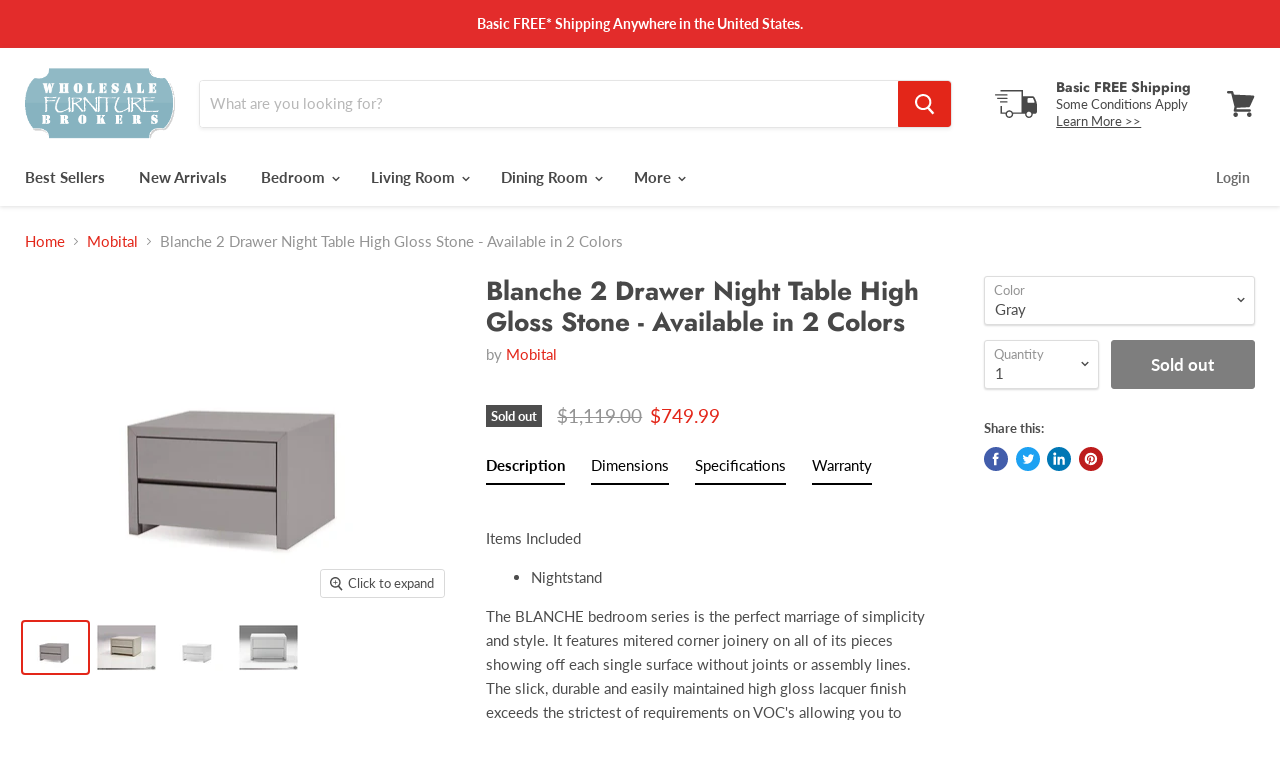

--- FILE ---
content_type: text/html; charset=utf-8
request_url: https://www.gowfb.com/products/blanche-2-drawer-night-table-high-gloss-stone-available-in-2-colours?view=_recently-viewed
body_size: 1339
content:



































<li
  class="productgrid--item  imagestyle--natural    productitem--sale  productitem--emphasis  product-recently-viewed-card  show-actions--mobile"
  data-product-item
  data-product-quickshop-url="/products/blanche-2-drawer-night-table-high-gloss-stone-available-in-2-colours"
  data-quickshop-hash="caf91821b8e2135cfe3e044ae0256fb504d7d79abe3bf8b314ec128a39691e80"
  
    data-recently-viewed-card
  
>
  <div class="productitem" data-product-item-content>
    <div class="product-recently-viewed-card-time" data-product-handle="blanche-2-drawer-night-table-high-gloss-stone-available-in-2-colours">
      <button
        class="product-recently-viewed-card-remove"
        aria-label="close"
        data-remove-recently-viewed
      >
        <svg
  aria-hidden="true"
  focusable="false"
  role="presentation"
  width="10"
  height="10"
  viewBox="0 0 10 10"
  xmlns="http://www.w3.org/2000/svg"
>
  <path d="M6.08785659,5 L9.77469752,1.31315906 L8.68684094,0.225302476 L5,3.91214341 L1.31315906,0.225302476 L0.225302476,1.31315906 L3.91214341,5 L0.225302476,8.68684094 L1.31315906,9.77469752 L5,6.08785659 L8.68684094,9.77469752 L9.77469752,8.68684094 L6.08785659,5 Z"></path>
</svg>
      </button>
    </div>
    <a
      class="productitem--image-link"
      href="/products/blanche-2-drawer-night-table-high-gloss-stone-available-in-2-colours"
      tabindex="-1"
      data-product-page-link
    >
      <figure class="productitem--image" data-product-item-image>
        
          
            

  
    <noscript data-rimg-noscript>
      <img
        
          src="//www.gowfb.com/cdn/shop/products/mobital-nightstand-grey-blanche-2-drawer-night-table-high-gloss-stone-available-in-2-colours-4153422217278_512x396.jpg?v=1606437657"
        

        alt="Mobital Nightstand Gray Blanche 2 Drawer Night Table High Gloss Stone - Available in 2 Colors"
        data-rimg="noscript"
        srcset="//www.gowfb.com/cdn/shop/products/mobital-nightstand-grey-blanche-2-drawer-night-table-high-gloss-stone-available-in-2-colours-4153422217278_512x396.jpg?v=1606437657 1x, //www.gowfb.com/cdn/shop/products/mobital-nightstand-grey-blanche-2-drawer-night-table-high-gloss-stone-available-in-2-colours-4153422217278_1024x792.jpg?v=1606437657 2x, //www.gowfb.com/cdn/shop/products/mobital-nightstand-grey-blanche-2-drawer-night-table-high-gloss-stone-available-in-2-colours-4153422217278_1536x1188.jpg?v=1606437657 3x, //www.gowfb.com/cdn/shop/products/mobital-nightstand-grey-blanche-2-drawer-night-table-high-gloss-stone-available-in-2-colours-4153422217278_1987x1536.jpg?v=1606437657 3.88x"
        class="productitem--image-alternate"
        
        
      >
    </noscript>
  

  <img
    
      src="//www.gowfb.com/cdn/shop/products/mobital-nightstand-grey-blanche-2-drawer-night-table-high-gloss-stone-available-in-2-colours-4153422217278_512x396.jpg?v=1606437657"
    
    alt="Mobital Nightstand Gray Blanche 2 Drawer Night Table High Gloss Stone - Available in 2 Colors"

    
      data-rimg="lazy"
      data-rimg-scale="1"
      data-rimg-template="//www.gowfb.com/cdn/shop/products/mobital-nightstand-grey-blanche-2-drawer-night-table-high-gloss-stone-available-in-2-colours-4153422217278_{size}.jpg?v=1606437657"
      data-rimg-max="1988x1536"
      data-rimg-crop=""
      
      srcset="data:image/svg+xml;utf8,<svg%20xmlns='http://www.w3.org/2000/svg'%20width='512'%20height='396'></svg>"
    

    class="productitem--image-alternate"
    
    
  >



  <div data-rimg-canvas></div>


          
          

  
    <noscript data-rimg-noscript>
      <img
        
          src="//www.gowfb.com/cdn/shop/products/mobital-nightstand-grey-blanche-2-drawer-night-table-high-gloss-stone-available-in-2-colours-4153421955134_512x396.jpg?v=1606437657"
        

        alt="Mobital Nightstand Gray Blanche 2 Drawer Night Table High Gloss Stone - Available in 2 Colors"
        data-rimg="noscript"
        srcset="//www.gowfb.com/cdn/shop/products/mobital-nightstand-grey-blanche-2-drawer-night-table-high-gloss-stone-available-in-2-colours-4153421955134_512x396.jpg?v=1606437657 1x, //www.gowfb.com/cdn/shop/products/mobital-nightstand-grey-blanche-2-drawer-night-table-high-gloss-stone-available-in-2-colours-4153421955134_1024x792.jpg?v=1606437657 2x, //www.gowfb.com/cdn/shop/products/mobital-nightstand-grey-blanche-2-drawer-night-table-high-gloss-stone-available-in-2-colours-4153421955134_1536x1188.jpg?v=1606437657 3x, //www.gowfb.com/cdn/shop/products/mobital-nightstand-grey-blanche-2-drawer-night-table-high-gloss-stone-available-in-2-colours-4153421955134_1987x1536.jpg?v=1606437657 3.88x"
        class="productitem--image-primary"
        
        
      >
    </noscript>
  

  <img
    
      src="//www.gowfb.com/cdn/shop/products/mobital-nightstand-grey-blanche-2-drawer-night-table-high-gloss-stone-available-in-2-colours-4153421955134_512x396.jpg?v=1606437657"
    
    alt="Mobital Nightstand Gray Blanche 2 Drawer Night Table High Gloss Stone - Available in 2 Colors"

    
      data-rimg="lazy"
      data-rimg-scale="1"
      data-rimg-template="//www.gowfb.com/cdn/shop/products/mobital-nightstand-grey-blanche-2-drawer-night-table-high-gloss-stone-available-in-2-colours-4153421955134_{size}.jpg?v=1606437657"
      data-rimg-max="1988x1536"
      data-rimg-crop=""
      
      srcset="data:image/svg+xml;utf8,<svg%20xmlns='http://www.w3.org/2000/svg'%20width='512'%20height='396'></svg>"
    

    class="productitem--image-primary"
    
    
  >



  <div data-rimg-canvas></div>


        

        
<span class="productitem--badge badge--soldout">
    Sold out
  </span>
      </figure>
    </a><div class="productitem--info">
      

      
        
<div class="productitem--price ">
  <div
    class="price--compare-at visible"
    data-price-compare-at
  >
      <span class="visually-hidden">Original price</span>
      <span class="money">
        $1,119.00
      </span>
    
  </div>

  <div class="price--main" data-price>
      
        <span class="visually-hidden">Current price</span>
      
      <span class="money">
        $749.99
      </span>
    
  </div>
</div>


      

      <h2 class="productitem--title">
        <a href="/products/blanche-2-drawer-night-table-high-gloss-stone-available-in-2-colours" data-product-page-link>
          Blanche 2 Drawer Night Table High Gloss Stone - Available in 2 Colors
        </a>
      </h2>

      
        <span class="productitem--vendor">
          <a href="/collections/vendors?q=Mobital" title="Mobital">Mobital</a>
        </span>
      

      

      

      
        <div class="productitem--description">
          <p>Description
Items Included

Nightstand 

The BLANCHE bedroom series is the perfect marriage of simplicity and style. It features mitered corner joi...</p>

          
            <a
              href="/products/blanche-2-drawer-night-table-high-gloss-stone-available-in-2-colours"
              class="productitem--link"
              data-product-page-link
            >
              View full details
            </a>
          
        </div>
      
    </div>

    
  </div>

  
    <script type="application/json" data-quick-buy-settings>
      {
        "cart_redirection": false,
        "money_format": "${{amount}}"
      }
    </script>
  
</li>



--- FILE ---
content_type: application/javascript; charset=utf-8
request_url: https://app.cpscentral.com/vendor_product.ashx?value=check_site_shopify_app&cps_site_version=wfbcom.myshopify.com&callback=callback&callback=jQuery34108415540186794113_1769786145222&_=1769786145223
body_size: -34
content:
callback,jQuery34108415540186794113_1769786145222({"response": { "status":" 0 "}  })